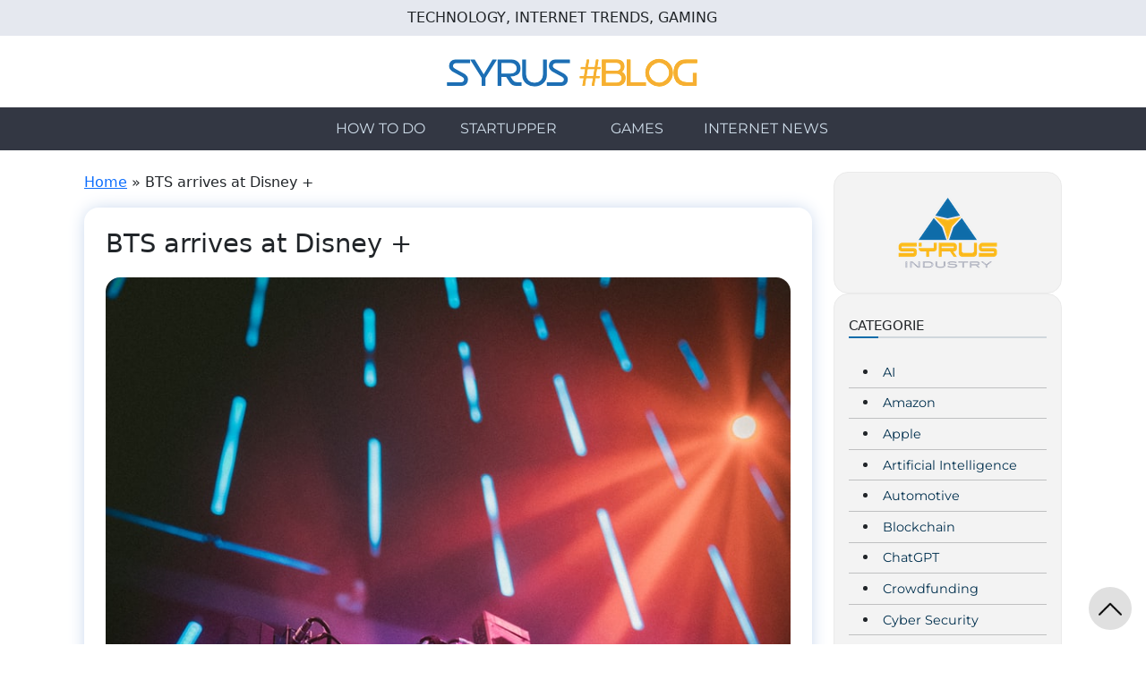

--- FILE ---
content_type: text/html; charset=UTF-8
request_url: https://syrus.today/bts-arrives-at-disney-26231.html
body_size: 15025
content:
<!DOCTYPE html>
<html lang="en-US">
	<head>
				<meta http-equiv="content-type" content="text/html; charset=UTF-8" />
		<meta http-equiv="X-UA-Compatible" content="IE=edge">
		<meta name="viewport" content="width=device-width, initial-scale=1">

					<meta name="twitter:site" content="@syrusindustry" />
			<meta name="twitter:card" content="summary">
			<meta name="twitter:creator" content="@syrusindustry" />
		
		<link rel="pingback" href="https://syrus.today/xmlrpc.php" />

		<link rel="preload" as="font" href="https://syrus.today/wp-content/themes/syrus/fonts/Montserrat.ttf"  crossorigin="anonymous"><link rel="preload" as="image" href="https://syrus.today/wp-content/uploads/2022/07/hunenpcng84.jpg"  crossorigin="anonymous">		
		
					<script>
(()=>{var e={};e.g=function(){if("object"==typeof globalThis)return globalThis;try{return this||new Function("return this")()}catch(e){if("object"==typeof window)return window}}(),function({ampUrl:n,isCustomizePreview:t,isAmpDevMode:r,noampQueryVarName:o,noampQueryVarValue:s,disabledStorageKey:i,mobileUserAgents:a,regexRegex:c}){if("undefined"==typeof sessionStorage)return;const d=new RegExp(c);if(!a.some((e=>{const n=e.match(d);return!(!n||!new RegExp(n[1],n[2]).test(navigator.userAgent))||navigator.userAgent.includes(e)})))return;e.g.addEventListener("DOMContentLoaded",(()=>{const e=document.getElementById("amp-mobile-version-switcher");if(!e)return;e.hidden=!1;const n=e.querySelector("a[href]");n&&n.addEventListener("click",(()=>{sessionStorage.removeItem(i)}))}));const g=r&&["paired-browsing-non-amp","paired-browsing-amp"].includes(window.name);if(sessionStorage.getItem(i)||t||g)return;const u=new URL(location.href),m=new URL(n);m.hash=u.hash,u.searchParams.has(o)&&s===u.searchParams.get(o)?sessionStorage.setItem(i,"1"):m.href!==u.href&&(window.stop(),location.replace(m.href))}({"ampUrl":"https:\/\/syrus.today\/bts-arrives-at-disney-26231.html\/amp","noampQueryVarName":"noamp","noampQueryVarValue":"mobile","disabledStorageKey":"amp_mobile_redirect_disabled","mobileUserAgents":["Mobile","Android","Silk\/","Kindle","BlackBerry","Opera Mini","Opera Mobi"],"regexRegex":"^\\\/((?:.|\\n)+)\\\/([i]*)$","isCustomizePreview":false,"isAmpDevMode":false})})();
</script>
<meta name='robots' content='index, follow, max-image-preview:large, max-snippet:-1, max-video-preview:-1' />
	<style>img:is([sizes="auto" i], [sizes^="auto," i]) { contain-intrinsic-size: 3000px 1500px }</style>
	
	<!-- This site is optimized with the Yoast SEO plugin v25.0 - https://yoast.com/wordpress/plugins/seo/ -->
	<title>BTS arrives at Disney + - Syrus</title>
	<meta name="description" content="The post Three BTS Projects Coming to Disney+, Including &quot;Consent to Dance in front of an audience&quot; Concert Film showed up first on Consequence. Disney" />
	<link rel="canonical" href="https://syrus.today/bts-arrives-at-disney-26231.html" />
	<meta property="og:locale" content="en_US" />
	<meta property="og:type" content="article" />
	<meta property="og:title" content="BTS arrives at Disney + - Syrus" />
	<meta property="og:description" content="The post Three BTS Projects Coming to Disney+, Including &quot;Consent to Dance in front of an audience&quot; Concert Film showed up first on Consequence. Disney" />
	<meta property="og:url" content="https://syrus.today/bts-arrives-at-disney-26231.html" />
	<meta property="og:site_name" content="Syrus" />
	<meta property="article:publisher" content="https://facebook.com/syrusindustry" />
	<meta property="article:published_time" content="2022-07-22T16:00:43+00:00" />
	<meta property="og:image" content="https://syrus.today/wp-content/uploads/2022/07/hunenpcng84.jpg" />
	<meta property="og:image:width" content="800" />
	<meta property="og:image:height" content="1200" />
	<meta property="og:image:type" content="image/jpeg" />
	<meta name="author" content="IsraeliPanda" />
	<meta name="twitter:card" content="summary_large_image" />
	<meta name="twitter:creator" content="@SyrusIndustry" />
	<meta name="twitter:site" content="@SyrusIndustry" />
	<meta name="twitter:label1" content="Written by" />
	<meta name="twitter:data1" content="IsraeliPanda" />
	<meta name="twitter:label2" content="Est. reading time" />
	<meta name="twitter:data2" content="2 minutes" />
	<script type="application/ld+json" class="yoast-schema-graph">{"@context":"https://schema.org","@graph":[{"@type":"Article","@id":"https://syrus.today/bts-arrives-at-disney-26231.html#article","isPartOf":{"@id":"https://syrus.today/bts-arrives-at-disney-26231.html"},"author":{"name":"IsraeliPanda","@id":"https://syrus.today/#/schema/person/ec4a363776cf14cf2845936000499912"},"headline":"BTS arrives at Disney +","datePublished":"2022-07-22T16:00:43+00:00","mainEntityOfPage":{"@id":"https://syrus.today/bts-arrives-at-disney-26231.html"},"wordCount":260,"commentCount":0,"publisher":{"@id":"https://syrus.today/#organization"},"image":{"@id":"https://syrus.today/bts-arrives-at-disney-26231.html#primaryimage"},"thumbnailUrl":"https://syrus.today/wp-content/uploads/2022/07/hunenpcng84.jpg","keywords":["guide","Instagram","Internet of Things","Marketing","social media"],"articleSection":["Internet Communication Technologies"],"inLanguage":"en-US","potentialAction":[{"@type":"CommentAction","name":"Comment","target":["https://syrus.today/bts-arrives-at-disney-26231.html#respond"]}]},{"@type":"WebPage","@id":"https://syrus.today/bts-arrives-at-disney-26231.html","url":"https://syrus.today/bts-arrives-at-disney-26231.html","name":"BTS arrives at Disney + - Syrus","isPartOf":{"@id":"https://syrus.today/#website"},"primaryImageOfPage":{"@id":"https://syrus.today/bts-arrives-at-disney-26231.html#primaryimage"},"image":{"@id":"https://syrus.today/bts-arrives-at-disney-26231.html#primaryimage"},"thumbnailUrl":"https://syrus.today/wp-content/uploads/2022/07/hunenpcng84.jpg","datePublished":"2022-07-22T16:00:43+00:00","description":"The post Three BTS Projects Coming to Disney+, Including \"Consent to Dance in front of an audience\" Concert Film showed up first on Consequence. Disney","breadcrumb":{"@id":"https://syrus.today/bts-arrives-at-disney-26231.html#breadcrumb"},"inLanguage":"en-US","potentialAction":[{"@type":"ReadAction","target":["https://syrus.today/bts-arrives-at-disney-26231.html"]}]},{"@type":"ImageObject","inLanguage":"en-US","@id":"https://syrus.today/bts-arrives-at-disney-26231.html#primaryimage","url":"https://syrus.today/wp-content/uploads/2022/07/hunenpcng84.jpg","contentUrl":"https://syrus.today/wp-content/uploads/2022/07/hunenpcng84.jpg","width":800,"height":1200,"caption":"low angle photo of black and gray video camera"},{"@type":"BreadcrumbList","@id":"https://syrus.today/bts-arrives-at-disney-26231.html#breadcrumb","itemListElement":[{"@type":"ListItem","position":1,"name":"Home","item":"https://syrus.today/"},{"@type":"ListItem","position":2,"name":"BTS arrives at Disney +"}]},{"@type":"WebSite","@id":"https://syrus.today/#website","url":"https://syrus.today/","name":"Syrus","description":"TECHNOLOGY, INTERNET TRENDS, GAMING","publisher":{"@id":"https://syrus.today/#organization"},"potentialAction":[{"@type":"SearchAction","target":{"@type":"EntryPoint","urlTemplate":"https://syrus.today/?s={search_term_string}"},"query-input":{"@type":"PropertyValueSpecification","valueRequired":true,"valueName":"search_term_string"}}],"inLanguage":"en-US"},{"@type":"Organization","@id":"https://syrus.today/#organization","name":"SYRUS #BLOG","url":"https://syrus.today/","logo":{"@type":"ImageObject","inLanguage":"en-US","@id":"https://syrus.today/#/schema/logo/image/","url":"https://syrus.today/wp-content/uploads/2022/05/cropped-cropped-cropped-cropped-logo-syrus-trasparente-1.png","contentUrl":"https://syrus.today/wp-content/uploads/2022/05/cropped-cropped-cropped-cropped-logo-syrus-trasparente-1.png","width":100,"height":100,"caption":"SYRUS #BLOG"},"image":{"@id":"https://syrus.today/#/schema/logo/image/"},"sameAs":["https://facebook.com/syrusindustry","https://x.com/SyrusIndustry","https://www.linkedin.com/company/syrusindustry/"]},{"@type":"Person","@id":"https://syrus.today/#/schema/person/ec4a363776cf14cf2845936000499912","name":"IsraeliPanda","image":{"@type":"ImageObject","inLanguage":"en-US","@id":"https://syrus.today/#/schema/person/image/","url":"https://secure.gravatar.com/avatar/ccfb7add16047a6906f6f338932fb523e0dcbd56ec9947f7257c36134563b57a?s=96&d=mm&r=g","contentUrl":"https://secure.gravatar.com/avatar/ccfb7add16047a6906f6f338932fb523e0dcbd56ec9947f7257c36134563b57a?s=96&d=mm&r=g","caption":"IsraeliPanda"}}]}</script>
	<!-- / Yoast SEO plugin. -->


<link rel='dns-prefetch' href='//www.googletagmanager.com' />
<link rel='dns-prefetch' href='//pagead2.googlesyndication.com' />
<link rel='dns-prefetch' href='//fundingchoicesmessages.google.com' />
<link rel="alternate" type="application/rss+xml" title="Syrus &raquo; Feed" href="https://syrus.today/feed" />
<link rel="alternate" type="application/rss+xml" title="Syrus &raquo; Comments Feed" href="https://syrus.today/comments/feed" />
<link rel="alternate" type="application/rss+xml" title="Syrus &raquo; BTS arrives at Disney + Comments Feed" href="https://syrus.today/bts-arrives-at-disney-26231.html/feed" />
<script>
window._wpemojiSettings = {"baseUrl":"https:\/\/s.w.org\/images\/core\/emoji\/16.0.1\/72x72\/","ext":".png","svgUrl":"https:\/\/s.w.org\/images\/core\/emoji\/16.0.1\/svg\/","svgExt":".svg","source":{"concatemoji":"https:\/\/syrus.today\/wp-includes\/js\/wp-emoji-release.min.js?ver=6.8.3"}};
/*! This file is auto-generated */
!function(s,n){var o,i,e;function c(e){try{var t={supportTests:e,timestamp:(new Date).valueOf()};sessionStorage.setItem(o,JSON.stringify(t))}catch(e){}}function p(e,t,n){e.clearRect(0,0,e.canvas.width,e.canvas.height),e.fillText(t,0,0);var t=new Uint32Array(e.getImageData(0,0,e.canvas.width,e.canvas.height).data),a=(e.clearRect(0,0,e.canvas.width,e.canvas.height),e.fillText(n,0,0),new Uint32Array(e.getImageData(0,0,e.canvas.width,e.canvas.height).data));return t.every(function(e,t){return e===a[t]})}function u(e,t){e.clearRect(0,0,e.canvas.width,e.canvas.height),e.fillText(t,0,0);for(var n=e.getImageData(16,16,1,1),a=0;a<n.data.length;a++)if(0!==n.data[a])return!1;return!0}function f(e,t,n,a){switch(t){case"flag":return n(e,"\ud83c\udff3\ufe0f\u200d\u26a7\ufe0f","\ud83c\udff3\ufe0f\u200b\u26a7\ufe0f")?!1:!n(e,"\ud83c\udde8\ud83c\uddf6","\ud83c\udde8\u200b\ud83c\uddf6")&&!n(e,"\ud83c\udff4\udb40\udc67\udb40\udc62\udb40\udc65\udb40\udc6e\udb40\udc67\udb40\udc7f","\ud83c\udff4\u200b\udb40\udc67\u200b\udb40\udc62\u200b\udb40\udc65\u200b\udb40\udc6e\u200b\udb40\udc67\u200b\udb40\udc7f");case"emoji":return!a(e,"\ud83e\udedf")}return!1}function g(e,t,n,a){var r="undefined"!=typeof WorkerGlobalScope&&self instanceof WorkerGlobalScope?new OffscreenCanvas(300,150):s.createElement("canvas"),o=r.getContext("2d",{willReadFrequently:!0}),i=(o.textBaseline="top",o.font="600 32px Arial",{});return e.forEach(function(e){i[e]=t(o,e,n,a)}),i}function t(e){var t=s.createElement("script");t.src=e,t.defer=!0,s.head.appendChild(t)}"undefined"!=typeof Promise&&(o="wpEmojiSettingsSupports",i=["flag","emoji"],n.supports={everything:!0,everythingExceptFlag:!0},e=new Promise(function(e){s.addEventListener("DOMContentLoaded",e,{once:!0})}),new Promise(function(t){var n=function(){try{var e=JSON.parse(sessionStorage.getItem(o));if("object"==typeof e&&"number"==typeof e.timestamp&&(new Date).valueOf()<e.timestamp+604800&&"object"==typeof e.supportTests)return e.supportTests}catch(e){}return null}();if(!n){if("undefined"!=typeof Worker&&"undefined"!=typeof OffscreenCanvas&&"undefined"!=typeof URL&&URL.createObjectURL&&"undefined"!=typeof Blob)try{var e="postMessage("+g.toString()+"("+[JSON.stringify(i),f.toString(),p.toString(),u.toString()].join(",")+"));",a=new Blob([e],{type:"text/javascript"}),r=new Worker(URL.createObjectURL(a),{name:"wpTestEmojiSupports"});return void(r.onmessage=function(e){c(n=e.data),r.terminate(),t(n)})}catch(e){}c(n=g(i,f,p,u))}t(n)}).then(function(e){for(var t in e)n.supports[t]=e[t],n.supports.everything=n.supports.everything&&n.supports[t],"flag"!==t&&(n.supports.everythingExceptFlag=n.supports.everythingExceptFlag&&n.supports[t]);n.supports.everythingExceptFlag=n.supports.everythingExceptFlag&&!n.supports.flag,n.DOMReady=!1,n.readyCallback=function(){n.DOMReady=!0}}).then(function(){return e}).then(function(){var e;n.supports.everything||(n.readyCallback(),(e=n.source||{}).concatemoji?t(e.concatemoji):e.wpemoji&&e.twemoji&&(t(e.twemoji),t(e.wpemoji)))}))}((window,document),window._wpemojiSettings);
</script>
<style id='wp-emoji-styles-inline-css' type='text/css'>

	img.wp-smiley, img.emoji {
		display: inline !important;
		border: none !important;
		box-shadow: none !important;
		height: 1em !important;
		width: 1em !important;
		margin: 0 0.07em !important;
		vertical-align: -0.1em !important;
		background: none !important;
		padding: 0 !important;
	}
</style>
<link rel='stylesheet' id='wp-block-library-css' href='https://syrus.today/wp-includes/css/dist/block-library/style.min.css?ver=6.8.3' type='text/css' media='all' />
<style id='wp-block-library-theme-inline-css' type='text/css'>
.wp-block-audio :where(figcaption){color:#555;font-size:13px;text-align:center}.is-dark-theme .wp-block-audio :where(figcaption){color:#ffffffa6}.wp-block-audio{margin:0 0 1em}.wp-block-code{border:1px solid #ccc;border-radius:4px;font-family:Menlo,Consolas,monaco,monospace;padding:.8em 1em}.wp-block-embed :where(figcaption){color:#555;font-size:13px;text-align:center}.is-dark-theme .wp-block-embed :where(figcaption){color:#ffffffa6}.wp-block-embed{margin:0 0 1em}.blocks-gallery-caption{color:#555;font-size:13px;text-align:center}.is-dark-theme .blocks-gallery-caption{color:#ffffffa6}:root :where(.wp-block-image figcaption){color:#555;font-size:13px;text-align:center}.is-dark-theme :root :where(.wp-block-image figcaption){color:#ffffffa6}.wp-block-image{margin:0 0 1em}.wp-block-pullquote{border-bottom:4px solid;border-top:4px solid;color:currentColor;margin-bottom:1.75em}.wp-block-pullquote cite,.wp-block-pullquote footer,.wp-block-pullquote__citation{color:currentColor;font-size:.8125em;font-style:normal;text-transform:uppercase}.wp-block-quote{border-left:.25em solid;margin:0 0 1.75em;padding-left:1em}.wp-block-quote cite,.wp-block-quote footer{color:currentColor;font-size:.8125em;font-style:normal;position:relative}.wp-block-quote:where(.has-text-align-right){border-left:none;border-right:.25em solid;padding-left:0;padding-right:1em}.wp-block-quote:where(.has-text-align-center){border:none;padding-left:0}.wp-block-quote.is-large,.wp-block-quote.is-style-large,.wp-block-quote:where(.is-style-plain){border:none}.wp-block-search .wp-block-search__label{font-weight:700}.wp-block-search__button{border:1px solid #ccc;padding:.375em .625em}:where(.wp-block-group.has-background){padding:1.25em 2.375em}.wp-block-separator.has-css-opacity{opacity:.4}.wp-block-separator{border:none;border-bottom:2px solid;margin-left:auto;margin-right:auto}.wp-block-separator.has-alpha-channel-opacity{opacity:1}.wp-block-separator:not(.is-style-wide):not(.is-style-dots){width:100px}.wp-block-separator.has-background:not(.is-style-dots){border-bottom:none;height:1px}.wp-block-separator.has-background:not(.is-style-wide):not(.is-style-dots){height:2px}.wp-block-table{margin:0 0 1em}.wp-block-table td,.wp-block-table th{word-break:normal}.wp-block-table :where(figcaption){color:#555;font-size:13px;text-align:center}.is-dark-theme .wp-block-table :where(figcaption){color:#ffffffa6}.wp-block-video :where(figcaption){color:#555;font-size:13px;text-align:center}.is-dark-theme .wp-block-video :where(figcaption){color:#ffffffa6}.wp-block-video{margin:0 0 1em}:root :where(.wp-block-template-part.has-background){margin-bottom:0;margin-top:0;padding:1.25em 2.375em}
</style>
<style id='classic-theme-styles-inline-css' type='text/css'>
/*! This file is auto-generated */
.wp-block-button__link{color:#fff;background-color:#32373c;border-radius:9999px;box-shadow:none;text-decoration:none;padding:calc(.667em + 2px) calc(1.333em + 2px);font-size:1.125em}.wp-block-file__button{background:#32373c;color:#fff;text-decoration:none}
</style>
<style id='global-styles-inline-css' type='text/css'>
:root{--wp--preset--aspect-ratio--square: 1;--wp--preset--aspect-ratio--4-3: 4/3;--wp--preset--aspect-ratio--3-4: 3/4;--wp--preset--aspect-ratio--3-2: 3/2;--wp--preset--aspect-ratio--2-3: 2/3;--wp--preset--aspect-ratio--16-9: 16/9;--wp--preset--aspect-ratio--9-16: 9/16;--wp--preset--color--black: #000000;--wp--preset--color--cyan-bluish-gray: #abb8c3;--wp--preset--color--white: #ffffff;--wp--preset--color--pale-pink: #f78da7;--wp--preset--color--vivid-red: #cf2e2e;--wp--preset--color--luminous-vivid-orange: #ff6900;--wp--preset--color--luminous-vivid-amber: #fcb900;--wp--preset--color--light-green-cyan: #7bdcb5;--wp--preset--color--vivid-green-cyan: #00d084;--wp--preset--color--pale-cyan-blue: #8ed1fc;--wp--preset--color--vivid-cyan-blue: #0693e3;--wp--preset--color--vivid-purple: #9b51e0;--wp--preset--gradient--vivid-cyan-blue-to-vivid-purple: linear-gradient(135deg,rgba(6,147,227,1) 0%,rgb(155,81,224) 100%);--wp--preset--gradient--light-green-cyan-to-vivid-green-cyan: linear-gradient(135deg,rgb(122,220,180) 0%,rgb(0,208,130) 100%);--wp--preset--gradient--luminous-vivid-amber-to-luminous-vivid-orange: linear-gradient(135deg,rgba(252,185,0,1) 0%,rgba(255,105,0,1) 100%);--wp--preset--gradient--luminous-vivid-orange-to-vivid-red: linear-gradient(135deg,rgba(255,105,0,1) 0%,rgb(207,46,46) 100%);--wp--preset--gradient--very-light-gray-to-cyan-bluish-gray: linear-gradient(135deg,rgb(238,238,238) 0%,rgb(169,184,195) 100%);--wp--preset--gradient--cool-to-warm-spectrum: linear-gradient(135deg,rgb(74,234,220) 0%,rgb(151,120,209) 20%,rgb(207,42,186) 40%,rgb(238,44,130) 60%,rgb(251,105,98) 80%,rgb(254,248,76) 100%);--wp--preset--gradient--blush-light-purple: linear-gradient(135deg,rgb(255,206,236) 0%,rgb(152,150,240) 100%);--wp--preset--gradient--blush-bordeaux: linear-gradient(135deg,rgb(254,205,165) 0%,rgb(254,45,45) 50%,rgb(107,0,62) 100%);--wp--preset--gradient--luminous-dusk: linear-gradient(135deg,rgb(255,203,112) 0%,rgb(199,81,192) 50%,rgb(65,88,208) 100%);--wp--preset--gradient--pale-ocean: linear-gradient(135deg,rgb(255,245,203) 0%,rgb(182,227,212) 50%,rgb(51,167,181) 100%);--wp--preset--gradient--electric-grass: linear-gradient(135deg,rgb(202,248,128) 0%,rgb(113,206,126) 100%);--wp--preset--gradient--midnight: linear-gradient(135deg,rgb(2,3,129) 0%,rgb(40,116,252) 100%);--wp--preset--font-size--small: 13px;--wp--preset--font-size--medium: 20px;--wp--preset--font-size--large: 36px;--wp--preset--font-size--x-large: 42px;--wp--preset--spacing--20: 0.44rem;--wp--preset--spacing--30: 0.67rem;--wp--preset--spacing--40: 1rem;--wp--preset--spacing--50: 1.5rem;--wp--preset--spacing--60: 2.25rem;--wp--preset--spacing--70: 3.38rem;--wp--preset--spacing--80: 5.06rem;--wp--preset--shadow--natural: 6px 6px 9px rgba(0, 0, 0, 0.2);--wp--preset--shadow--deep: 12px 12px 50px rgba(0, 0, 0, 0.4);--wp--preset--shadow--sharp: 6px 6px 0px rgba(0, 0, 0, 0.2);--wp--preset--shadow--outlined: 6px 6px 0px -3px rgba(255, 255, 255, 1), 6px 6px rgba(0, 0, 0, 1);--wp--preset--shadow--crisp: 6px 6px 0px rgba(0, 0, 0, 1);}:where(.is-layout-flex){gap: 0.5em;}:where(.is-layout-grid){gap: 0.5em;}body .is-layout-flex{display: flex;}.is-layout-flex{flex-wrap: wrap;align-items: center;}.is-layout-flex > :is(*, div){margin: 0;}body .is-layout-grid{display: grid;}.is-layout-grid > :is(*, div){margin: 0;}:where(.wp-block-columns.is-layout-flex){gap: 2em;}:where(.wp-block-columns.is-layout-grid){gap: 2em;}:where(.wp-block-post-template.is-layout-flex){gap: 1.25em;}:where(.wp-block-post-template.is-layout-grid){gap: 1.25em;}.has-black-color{color: var(--wp--preset--color--black) !important;}.has-cyan-bluish-gray-color{color: var(--wp--preset--color--cyan-bluish-gray) !important;}.has-white-color{color: var(--wp--preset--color--white) !important;}.has-pale-pink-color{color: var(--wp--preset--color--pale-pink) !important;}.has-vivid-red-color{color: var(--wp--preset--color--vivid-red) !important;}.has-luminous-vivid-orange-color{color: var(--wp--preset--color--luminous-vivid-orange) !important;}.has-luminous-vivid-amber-color{color: var(--wp--preset--color--luminous-vivid-amber) !important;}.has-light-green-cyan-color{color: var(--wp--preset--color--light-green-cyan) !important;}.has-vivid-green-cyan-color{color: var(--wp--preset--color--vivid-green-cyan) !important;}.has-pale-cyan-blue-color{color: var(--wp--preset--color--pale-cyan-blue) !important;}.has-vivid-cyan-blue-color{color: var(--wp--preset--color--vivid-cyan-blue) !important;}.has-vivid-purple-color{color: var(--wp--preset--color--vivid-purple) !important;}.has-black-background-color{background-color: var(--wp--preset--color--black) !important;}.has-cyan-bluish-gray-background-color{background-color: var(--wp--preset--color--cyan-bluish-gray) !important;}.has-white-background-color{background-color: var(--wp--preset--color--white) !important;}.has-pale-pink-background-color{background-color: var(--wp--preset--color--pale-pink) !important;}.has-vivid-red-background-color{background-color: var(--wp--preset--color--vivid-red) !important;}.has-luminous-vivid-orange-background-color{background-color: var(--wp--preset--color--luminous-vivid-orange) !important;}.has-luminous-vivid-amber-background-color{background-color: var(--wp--preset--color--luminous-vivid-amber) !important;}.has-light-green-cyan-background-color{background-color: var(--wp--preset--color--light-green-cyan) !important;}.has-vivid-green-cyan-background-color{background-color: var(--wp--preset--color--vivid-green-cyan) !important;}.has-pale-cyan-blue-background-color{background-color: var(--wp--preset--color--pale-cyan-blue) !important;}.has-vivid-cyan-blue-background-color{background-color: var(--wp--preset--color--vivid-cyan-blue) !important;}.has-vivid-purple-background-color{background-color: var(--wp--preset--color--vivid-purple) !important;}.has-black-border-color{border-color: var(--wp--preset--color--black) !important;}.has-cyan-bluish-gray-border-color{border-color: var(--wp--preset--color--cyan-bluish-gray) !important;}.has-white-border-color{border-color: var(--wp--preset--color--white) !important;}.has-pale-pink-border-color{border-color: var(--wp--preset--color--pale-pink) !important;}.has-vivid-red-border-color{border-color: var(--wp--preset--color--vivid-red) !important;}.has-luminous-vivid-orange-border-color{border-color: var(--wp--preset--color--luminous-vivid-orange) !important;}.has-luminous-vivid-amber-border-color{border-color: var(--wp--preset--color--luminous-vivid-amber) !important;}.has-light-green-cyan-border-color{border-color: var(--wp--preset--color--light-green-cyan) !important;}.has-vivid-green-cyan-border-color{border-color: var(--wp--preset--color--vivid-green-cyan) !important;}.has-pale-cyan-blue-border-color{border-color: var(--wp--preset--color--pale-cyan-blue) !important;}.has-vivid-cyan-blue-border-color{border-color: var(--wp--preset--color--vivid-cyan-blue) !important;}.has-vivid-purple-border-color{border-color: var(--wp--preset--color--vivid-purple) !important;}.has-vivid-cyan-blue-to-vivid-purple-gradient-background{background: var(--wp--preset--gradient--vivid-cyan-blue-to-vivid-purple) !important;}.has-light-green-cyan-to-vivid-green-cyan-gradient-background{background: var(--wp--preset--gradient--light-green-cyan-to-vivid-green-cyan) !important;}.has-luminous-vivid-amber-to-luminous-vivid-orange-gradient-background{background: var(--wp--preset--gradient--luminous-vivid-amber-to-luminous-vivid-orange) !important;}.has-luminous-vivid-orange-to-vivid-red-gradient-background{background: var(--wp--preset--gradient--luminous-vivid-orange-to-vivid-red) !important;}.has-very-light-gray-to-cyan-bluish-gray-gradient-background{background: var(--wp--preset--gradient--very-light-gray-to-cyan-bluish-gray) !important;}.has-cool-to-warm-spectrum-gradient-background{background: var(--wp--preset--gradient--cool-to-warm-spectrum) !important;}.has-blush-light-purple-gradient-background{background: var(--wp--preset--gradient--blush-light-purple) !important;}.has-blush-bordeaux-gradient-background{background: var(--wp--preset--gradient--blush-bordeaux) !important;}.has-luminous-dusk-gradient-background{background: var(--wp--preset--gradient--luminous-dusk) !important;}.has-pale-ocean-gradient-background{background: var(--wp--preset--gradient--pale-ocean) !important;}.has-electric-grass-gradient-background{background: var(--wp--preset--gradient--electric-grass) !important;}.has-midnight-gradient-background{background: var(--wp--preset--gradient--midnight) !important;}.has-small-font-size{font-size: var(--wp--preset--font-size--small) !important;}.has-medium-font-size{font-size: var(--wp--preset--font-size--medium) !important;}.has-large-font-size{font-size: var(--wp--preset--font-size--large) !important;}.has-x-large-font-size{font-size: var(--wp--preset--font-size--x-large) !important;}
:where(.wp-block-post-template.is-layout-flex){gap: 1.25em;}:where(.wp-block-post-template.is-layout-grid){gap: 1.25em;}
:where(.wp-block-columns.is-layout-flex){gap: 2em;}:where(.wp-block-columns.is-layout-grid){gap: 2em;}
:root :where(.wp-block-pullquote){font-size: 1.5em;line-height: 1.6;}
</style>
<link rel='stylesheet' id='bootstrap-css-css' href='https://syrus.today/wp-content/themes/syrus/css/bootstrap.min.css?ver=5.3.2' type='text/css' media='all' />
<link rel='stylesheet' id='bootstrap-icons-css-css' href='https://syrus.today/wp-content/themes/syrus/css/bootstrap-icons.min.css?ver=1.11.1' type='text/css' media='all' />
<link rel='stylesheet' id='header-css-css' href='https://syrus.today/wp-content/themes/syrus/css/header.css?ver=0.1.3' type='text/css' media='all' />
<link rel='stylesheet' id='footer-css-css' href='https://syrus.today/wp-content/themes/syrus/css/footer.css?ver=0.1.0' type='text/css' media='all' />
<link rel='stylesheet' id='sidebar-css-css' href='https://syrus.today/wp-content/themes/syrus/css/sidebar.css?ver=0.2.0' type='text/css' media='all' />
<link rel='stylesheet' id='dashicons-css' href='https://syrus.today/wp-includes/css/dashicons.min.css?ver=6.8.3' type='text/css' media='all' />
<link rel='stylesheet' id='default-css-css' href='https://syrus.today/wp-content/themes/syrus/css/default.css?ver=0.0.6' type='text/css' media='all' />
<style id='default-css-inline-css' type='text/css'>

                #syrus-chat-container {
                    display: none !important;
                }
    
                @media only screen and (max-width: 670px) {
                    #syrus-chat-container {
                        display: none !important;
                    }
                }
            
</style>
<link rel='stylesheet' id='single-post-css-css' href='https://syrus.today/wp-content/themes/syrus/css/single-post.css?ver=0.2.2' type='text/css' media='all' />
<style id='akismet-widget-style-inline-css' type='text/css'>

			.a-stats {
				--akismet-color-mid-green: #357b49;
				--akismet-color-white: #fff;
				--akismet-color-light-grey: #f6f7f7;

				max-width: 350px;
				width: auto;
			}

			.a-stats * {
				all: unset;
				box-sizing: border-box;
			}

			.a-stats strong {
				font-weight: 600;
			}

			.a-stats a.a-stats__link,
			.a-stats a.a-stats__link:visited,
			.a-stats a.a-stats__link:active {
				background: var(--akismet-color-mid-green);
				border: none;
				box-shadow: none;
				border-radius: 8px;
				color: var(--akismet-color-white);
				cursor: pointer;
				display: block;
				font-family: -apple-system, BlinkMacSystemFont, 'Segoe UI', 'Roboto', 'Oxygen-Sans', 'Ubuntu', 'Cantarell', 'Helvetica Neue', sans-serif;
				font-weight: 500;
				padding: 12px;
				text-align: center;
				text-decoration: none;
				transition: all 0.2s ease;
			}

			/* Extra specificity to deal with TwentyTwentyOne focus style */
			.widget .a-stats a.a-stats__link:focus {
				background: var(--akismet-color-mid-green);
				color: var(--akismet-color-white);
				text-decoration: none;
			}

			.a-stats a.a-stats__link:hover {
				filter: brightness(110%);
				box-shadow: 0 4px 12px rgba(0, 0, 0, 0.06), 0 0 2px rgba(0, 0, 0, 0.16);
			}

			.a-stats .count {
				color: var(--akismet-color-white);
				display: block;
				font-size: 1.5em;
				line-height: 1.4;
				padding: 0 13px;
				white-space: nowrap;
			}
		
</style>
<script src="https://syrus.today/wp-includes/js/jquery/jquery.min.js?ver=3.7.1" id="jquery-core-js"></script>
<script src="https://syrus.today/wp-includes/js/jquery/jquery-migrate.min.js?ver=3.4.1" id="jquery-migrate-js"></script>
<script src="https://syrus.today/wp-content/themes/syrus/js/bootstrap.bundle.min.js?ver=5.3.2" id="bootstrap-js-js"></script>
<script id="footer-js-js-extra">
var args_footer = {"current_version":"0.0.8"};
</script>
<script src="https://syrus.today/wp-content/themes/syrus/js/footer.js?ver=0.0.8" id="footer-js-js"></script>
<script id="default-js-js-before">
const WA_SETTINGS = [];
</script>
<script src="https://syrus.today/wp-content/themes/syrus/js/default.js?ver=0.0.6" id="default-js-js"></script>
<script id="options-ads-single-post-js-js-extra">
var args_single_post = {"blocchi":["","<script async src=\"https:\/\/pagead2.googlesyndication.com\/pagead\/js\/adsbygoogle.js?client=ca-pub-6618188121605928\"\r\n     crossorigin=\"anonymous\"><\/script>\r\n<!-- annuncio display -->\r\n<ins class=\"adsbygoogle\"\r\n     style=\"display:block\"\r\n     data-ad-client=\"ca-pub-6618188121605928\"\r\n     data-ad-slot=\"2857533754\"\r\n     data-ad-format=\"auto\"><\/ins>\r\n<script>\r\n     (adsbygoogle = window.adsbygoogle || []).push({});\r\n<\/script>",""]};
</script>
<script id="options-ads-single-post-js-js-before">
const SYRUS_THEME_OPTIONS_ADS = []
</script>
<script src="https://syrus.today/wp-content/themes/syrus/js/options-ads-single-post.js?ver=0.0.7" id="options-ads-single-post-js-js"></script>

<!-- Google tag (gtag.js) snippet added by Site Kit -->
<!-- Google Analytics snippet added by Site Kit -->
<script src="https://www.googletagmanager.com/gtag/js?id=G-M2XQT9TBYS" id="google_gtagjs-js" async></script>
<script id="google_gtagjs-js-after">
window.dataLayer = window.dataLayer || [];function gtag(){dataLayer.push(arguments);}
gtag("set","linker",{"domains":["syrus.today"]});
gtag("js", new Date());
gtag("set", "developer_id.dZTNiMT", true);
gtag("config", "G-M2XQT9TBYS");
</script>
<link rel="https://api.w.org/" href="https://syrus.today/wp-json/" /><link rel="alternate" title="JSON" type="application/json" href="https://syrus.today/wp-json/wp/v2/posts/26231" /><link rel="EditURI" type="application/rsd+xml" title="RSD" href="https://syrus.today/xmlrpc.php?rsd" />
<meta name="generator" content="WordPress 6.8.3" />
<link rel='shortlink' href='https://syrus.today/?p=26231' />
<link rel="alternate" title="oEmbed (JSON)" type="application/json+oembed" href="https://syrus.today/wp-json/oembed/1.0/embed?url=https%3A%2F%2Fsyrus.today%2Fbts-arrives-at-disney-26231.html" />
<link rel="alternate" title="oEmbed (XML)" type="text/xml+oembed" href="https://syrus.today/wp-json/oembed/1.0/embed?url=https%3A%2F%2Fsyrus.today%2Fbts-arrives-at-disney-26231.html&#038;format=xml" />
<meta name="generator" content="Site Kit by Google 1.168.0" /><link rel="alternate" type="text/html" media="only screen and (max-width: 640px)" href="https://syrus.today/bts-arrives-at-disney-26231.html/amp">
<!-- Google AdSense meta tags added by Site Kit -->
<meta name="google-adsense-platform-account" content="ca-host-pub-2644536267352236">
<meta name="google-adsense-platform-domain" content="sitekit.withgoogle.com">
<!-- End Google AdSense meta tags added by Site Kit -->
<link rel="amphtml" href="https://syrus.today/bts-arrives-at-disney-26231.html/amp">
<!-- Google Tag Manager snippet added by Site Kit -->
<script>
			( function( w, d, s, l, i ) {
				w[l] = w[l] || [];
				w[l].push( {'gtm.start': new Date().getTime(), event: 'gtm.js'} );
				var f = d.getElementsByTagName( s )[0],
					j = d.createElement( s ), dl = l != 'dataLayer' ? '&l=' + l : '';
				j.async = true;
				j.src = 'https://www.googletagmanager.com/gtm.js?id=' + i + dl;
				f.parentNode.insertBefore( j, f );
			} )( window, document, 'script', 'dataLayer', 'GTM-KD5NZM8' );
			
</script>

<!-- End Google Tag Manager snippet added by Site Kit -->

<!-- Google AdSense snippet added by Site Kit -->
<script async src="https://pagead2.googlesyndication.com/pagead/js/adsbygoogle.js?client=ca-pub-6618188121605928&amp;host=ca-host-pub-2644536267352236" crossorigin="anonymous"></script>

<!-- End Google AdSense snippet added by Site Kit -->
<style>#amp-mobile-version-switcher{left:0;position:absolute;width:100%;z-index:100}#amp-mobile-version-switcher>a{background-color:#444;border:0;color:#eaeaea;display:block;font-family:-apple-system,BlinkMacSystemFont,Segoe UI,Roboto,Oxygen-Sans,Ubuntu,Cantarell,Helvetica Neue,sans-serif;font-size:16px;font-weight:600;padding:15px 0;text-align:center;-webkit-text-decoration:none;text-decoration:none}#amp-mobile-version-switcher>a:active,#amp-mobile-version-switcher>a:focus,#amp-mobile-version-switcher>a:hover{-webkit-text-decoration:underline;text-decoration:underline}</style><script async src="https://pagead2.googlesyndication.com/pagead/js/adsbygoogle.js?client=ca-pub-6618188121605928"
     crossorigin="anonymous"></script>


<meta property="fb:pages" content="326017177523723" />

<link rel="icon" href="https://syrus.today/wp-content/uploads/2020/09/cropped-syrus-usa-32x32.png" sizes="32x32" />
<link rel="icon" href="https://syrus.today/wp-content/uploads/2020/09/cropped-syrus-usa-192x192.png" sizes="192x192" />
<link rel="apple-touch-icon" href="https://syrus.today/wp-content/uploads/2020/09/cropped-syrus-usa-180x180.png" />
<meta name="msapplication-TileImage" content="https://syrus.today/wp-content/uploads/2020/09/cropped-syrus-usa-270x270.png" />
		
		<style>
			  @font-face {
				font-family: 'Montserrat';
				font-style: normal;
				font-display: swap;
				src: url('https://syrus.today/wp-content/themes/syrus/fonts/Montserrat.ttf');
			}
		</style>
			</head>
	<body class="wp-singular post-template-default single single-post postid-26231 single-format-standard wp-embed-responsive wp-theme-syrus">


	<a class="screen-reader-text skip-link" href="#main-content">Skip to main content</a>
	    			<!-- Google Tag Manager (noscript) snippet added by Site Kit -->
		<noscript>
			<iframe src="https://www.googletagmanager.com/ns.html?id=GTM-KD5NZM8" height="0" width="0" style="display:none;visibility:hidden"></iframe>
		</noscript>
		<!-- End Google Tag Manager (noscript) snippet added by Site Kit -->
			
		
<style media="screen">
	#site-navigation .main-menu .nav-item.main-menu::after, #site-navigation .main-menu .nav-item.main-menu:hover::after{
		background-color: orange !important;
	}

	.contenitore-motto {
		background-color:#e5e8ef;
	}
</style>

<div class="container-fluid p-2 contenitore-motto">
	<div class="row w-100">
		<div class="col-12 text-center">
			TECHNOLOGY, INTERNET TRENDS, GAMING		</div>
	</div>
</div>

<div class="container-fluid">
	<div class="row">
		<div class="col-12 text-center p-3">
						<a href="/" title="Syrus #Blog">
				<img  class="img-fluid" src="https://syrus.today/wp-content/uploads/2022/11/syrus-blog-header.png" alt="Syrus Blog" width="289" height="48">
			</a>
					</div>
	</div>
</div>

<div class="main-menu-container">
	<nav id="site-navigation" class="navbar navbar-default navbar-center p-0" style="background-color:#333743;">
		<div class="container justify-content-center">
			<div class="navbar-header w-75">
				<div class="row main-menu justify-content-center">
												<div class="col-6 col-md-2 p-2 p-md-0 nav-item main-menu d-flex align-items-center justify-content-center position-relative">
								<a href="https://syrus.today/category/how-to-do" style="color: #cedce9;">
									How to do								</a>
							</div>
												<div class="col-6 col-md-2 p-2 p-md-0 nav-item main-menu d-flex align-items-center justify-content-center position-relative">
								<a href="https://syrus.today/category/startupper" style="color: #cedce9;">
									Startupper								</a>
							</div>
												<div class="col-6 col-md-2 p-2 p-md-0 nav-item main-menu d-flex align-items-center justify-content-center position-relative">
								<a href="https://syrus.today/category/games" style="color: #cedce9;">
									Games								</a>
							</div>
												<div class="col-6 col-md-2 p-2 p-md-0 nav-item main-menu d-flex align-items-center justify-content-center position-relative">
								<a href="https://syrus.today/category/internet-news" style="color: #cedce9;">
									Internet News								</a>
							</div>
									</div>
			</div>
		</div>
			</nav>
</div>
	
    <style media="screen">
        .single-content p, .single-content li, .single-content span {
            font-size: 1em !important;
        }

        .reading-time-progressbar .progress {
            background-color:  !important;
        }
    </style>

    
            <div class="reading-time-progressbar">
            <div class="progress"></div>
        </div>
    
    <div class="container main-container layout-1" role="main" id="main-content">
            <div class="row mx-0 mt-4">
                <div class="col-12 col-md-9" id="content-col">
                    <p id="breadcrumbs"><span><span><a href="https://syrus.today/">Home</a></span> » <span class="breadcrumb_last" aria-current="page">BTS arrives at Disney +</span></span></p>                    <div class="card-post">
                        
<article class="single-post post-26231" data-id-article="26231" data-url="https://syrus.today/bts-arrives-at-disney-26231.html">
    <h1 class="single-post-title">BTS arrives at Disney +</h1>
        <div class="news-thumb order-md-1 col-md-12 ">
                    <img class="syrus-theme-thumb-img" 
                 src="https://syrus.today/wp-content/uploads/2022/07/hunenpcng84.jpg" 
                 alt="BTS arrives at Disney +" 
                 title="BTS arrives at Disney +" 
                 width="300"
                 height="300"
                             />
            </div>

    <div class="row">
        <div class="col-12 d-flex justify-content-center">
            <p class="single-post-date">July 22, 2022</p>
            <p class="author-meta ms-2">By IsraeliPanda</p>
        </div>
    </div>

    <div class="row single-content">
        <div id="syrus-theme-post-before">
                            <script async src="https://cse.google.com/cse.js?cx=f22d1226f9563447f"></script>
<div class="gcse-search"></div>

<script async src="https://pagead2.googlesyndication.com/pagead/js/adsbygoogle.js?client=ca-pub-6618188121605928"
     crossorigin="anonymous"></script>
<!-- annuncio display -->
<ins class="adsbygoogle"
     style="display:block"
     data-ad-client="ca-pub-6618188121605928"
     data-ad-slot="2857533754"
     data-ad-format="auto"></ins>
<script>
     (adsbygoogle = window.adsbygoogle || []).push({});
</script>
                    </div>

        <div id="single-post-the-content">
                        <p>The post Three BTS Projects Coming to Disney+, Including “Consent to Dance in front of an audience” Concert Film showed up first on Consequence.</p>
<p>Disney and HYBE have manufactured another organization, and their most memorable thing to get done is delivering a progression of tasks including the individuals from BTS.</p>
<p>As per The Hollywood Reporter, HYBE — the South Korean amusement organization responsible for BTS’ record mark, Big Hit — has endorsed on to make five titles with the Mouse House for Disney+, including three select activities highlighting BTS or a portion of its individuals. The first is BTS: Permission to Dance in front of an audience — LA, a show film deifying the gathering’s November 2021 execution at Los Angeles’ Sofi Stadium, which denoted their <a href="https://syrus-today.syrus.cloud/how-to-show-fps-in-games-on-windows-11-pc-25027.html">most memorable in-person live occasion starting around 2019.</a></p>
<p>The subsequent task, In the Soup: Friendcation, is a movement unscripted TV drama that sees BTS’ V, Itaewon Class’ Seo-jun Park, Parasite star Woo-shik Choi, Hyung-sik Park, and Peakboy setting out on an unexpected excursion. As per THR, the show will see the elite player cast “partaking in various relaxation and fun exercises.”</p>
<p>Maybe most invigorating is BTS Monuments: Beyond the Star, an “unique docu-series” on the teeny-bopper group, as indicated by Disney. </p>
<p> “We accept these new titles will dazzle customers overall and anticipate presenting more music content on our administration.” (Disney+ has put forth a purposeful attempt to take advantage of the South Korean market since sending off there in November ’21; their arrangement incorporates north of 20 Korean titles to be delivered for this present year.)</p>
        </div>

        <div id="syrus-theme-post-after">
                            <script async src="https://pagead2.googlesyndication.com/pagead/js/adsbygoogle.js?client=ca-pub-6618188121605928"
     crossorigin="anonymous"></script>
<!-- annuncio display -->
<ins class="adsbygoogle"
     style="display:block"
     data-ad-client="ca-pub-6618188121605928"
     data-ad-slot="2857533754"
     data-ad-format="auto"></ins>
<script>
     (adsbygoogle = window.adsbygoogle || []).push({});
</script>                    </div>
    </div>

    <div class="row" id="single-post-article">
            </div>
</article>
<div class="post-end post-end-26231"></div>
                        <div id="contenitore-related-posts">

  
  <div class="row related-post-row ">
    <div class="col-12 col-md-3 related-col-img ">
      <img width="150" height="100" src="https://syrus.today/wp-content/uploads/2022/07/5837826-150x100.jpg" class="attachment-thumbnail size-thumbnail wp-post-image" alt="Upcoming Netflix Release Dates in 2023..." decoding="async" srcset="https://syrus.today/wp-content/uploads/2022/07/5837826-150x100.jpg 150w, https://syrus.today/wp-content/uploads/2022/07/5837826-300x200.jpg 300w, https://syrus.today/wp-content/uploads/2022/07/5837826-1200x800.jpg 1200w, https://syrus.today/wp-content/uploads/2022/07/5837826-768x512.jpg 768w, https://syrus.today/wp-content/uploads/2022/07/5837826.jpg 1280w" sizes="(max-width: 150px) 100vw, 150px" />    </div>
    <div class="col-12 col-md-9 related-col-content ">
      <a href="https://syrus.today/upcoming-netflix-release-dates-in-2023-26239.html" title="Upcoming Netflix Release Dates in 2023">Upcoming Netflix Release Dates in 2023</a><br>
      Computer games are an immense fan base of individuals who at times go through hours on the fly behind consoles, yet wouldn't fret splitting away from gamepads just to see their playable characters in films, TV shows or kid's shows.&hellip;    </div>
  </div>

  <div class="row">
    <div class="col-md-12">
      <hr>
    </div>
  </div>
  
  <div class="row related-post-row ">
    <div class="col-12 col-md-3 related-col-img ">
      <img width="150" height="100" src="https://syrus.today/wp-content/uploads/2022/07/nk-cb-l1cv0-2-150x100.jpg" class="attachment-thumbnail size-thumbnail wp-post-image" alt="How to normalize volume on Windows 11..." decoding="async" srcset="https://syrus.today/wp-content/uploads/2022/07/nk-cb-l1cv0-2-150x100.jpg 150w, https://syrus.today/wp-content/uploads/2022/07/nk-cb-l1cv0-2-300x200.jpg 300w, https://syrus.today/wp-content/uploads/2022/07/nk-cb-l1cv0-2-1200x800.jpg 1200w, https://syrus.today/wp-content/uploads/2022/07/nk-cb-l1cv0-2-768x512.jpg 768w, https://syrus.today/wp-content/uploads/2022/07/nk-cb-l1cv0-2-1536x1024.jpg 1536w, https://syrus.today/wp-content/uploads/2022/07/nk-cb-l1cv0-2.jpg 1600w" sizes="(max-width: 150px) 100vw, 150px" />    </div>
    <div class="col-12 col-md-9 related-col-content ">
      <a href="https://syrus.today/how-to-normalize-volume-on-windows-11-26235.html" title="How to normalize volume on Windows 11">How to normalize volume on Windows 11</a><br>
      At the point when you play content on your Windows 10 or Windows 11 framework, you probably saw that the sound volume for video and music is unique. Truth be told, in any event, while you're watching a web-based show,&hellip;    </div>
  </div>

  <div class="row">
    <div class="col-md-12">
      <hr>
    </div>
  </div>
  
  <div class="row related-post-row ">
    <div class="col-12 col-md-3 related-col-img ">
      <img width="150" height="113" src="https://syrus.today/wp-content/uploads/2022/07/rhgk4qowxxw-150x113.jpg" class="attachment-thumbnail size-thumbnail wp-post-image" alt="Takumi Kitamura Yu Uu Hakusho Live Action Poster..." decoding="async" srcset="https://syrus.today/wp-content/uploads/2022/07/rhgk4qowxxw-150x113.jpg 150w, https://syrus.today/wp-content/uploads/2022/07/rhgk4qowxxw-300x225.jpg 300w, https://syrus.today/wp-content/uploads/2022/07/rhgk4qowxxw-1200x900.jpg 1200w, https://syrus.today/wp-content/uploads/2022/07/rhgk4qowxxw-768x576.jpg 768w, https://syrus.today/wp-content/uploads/2022/07/rhgk4qowxxw-1536x1152.jpg 1536w, https://syrus.today/wp-content/uploads/2022/07/rhgk4qowxxw.jpg 1600w" sizes="(max-width: 150px) 100vw, 150px" />    </div>
    <div class="col-12 col-md-9 related-col-content ">
      <a href="https://syrus.today/takumi-kitamura-yu-uu-hakusho-live-action-poster-26244.html" title="Takumi Kitamura Yu Uu Hakusho Live Action Poster">Takumi Kitamura Yu Uu Hakusho Live Action Poster</a><br>
      A declaration in regards to Yu Hakusho's true to life transformation made fans all over the planet happy, as it has been more than a long time since the series has gotten back with anything. The anime as of late&hellip;    </div>
  </div>

  <div class="row">
    <div class="col-md-12">
      <hr>
    </div>
  </div>
  
  <div class="row related-post-row ">
    <div class="col-12 col-md-3 related-col-img ">
      <img width="100" height="150" src="https://syrus.today/wp-content/uploads/2022/07/n_wxnttwvgs-2-100x150.jpg" class="attachment-thumbnail size-thumbnail wp-post-image" alt="How to make a group call on an Amazon Echo..." decoding="async" srcset="https://syrus.today/wp-content/uploads/2022/07/n_wxnttwvgs-2-100x150.jpg 100w, https://syrus.today/wp-content/uploads/2022/07/n_wxnttwvgs-2-200x300.jpg 200w, https://syrus.today/wp-content/uploads/2022/07/n_wxnttwvgs-2-768x1152.jpg 768w, https://syrus.today/wp-content/uploads/2022/07/n_wxnttwvgs-2.jpg 800w" sizes="(max-width: 100px) 100vw, 100px" />    </div>
    <div class="col-12 col-md-9 related-col-content ">
      <a href="https://syrus.today/how-to-make-a-group-call-on-an-amazon-echo-25973.html" title="How to make a group call on an Amazon Echo">How to make a group call on an Amazon Echo</a><br>
      The new capability consolidated by Amazon in its menial helper permits you to make voice and video calls between a few group simultaneously. So you can converse with your friends and family regardless of where they are, just requiring an&hellip;    </div>
  </div>

  <div class="row">
    <div class="col-md-12">
      <hr>
    </div>
  </div>
  
  <div class="row related-post-row ">
    <div class="col-12 col-md-3 related-col-img ">
      <img width="150" height="99" src="https://syrus.today/wp-content/uploads/2022/07/ngc5rt2hmf0-150x99.jpg" class="attachment-thumbnail size-thumbnail wp-post-image" alt="How to fix Fire Stick buffering problems..." decoding="async" srcset="https://syrus.today/wp-content/uploads/2022/07/ngc5rt2hmf0-150x99.jpg 150w, https://syrus.today/wp-content/uploads/2022/07/ngc5rt2hmf0-300x197.jpg 300w, https://syrus.today/wp-content/uploads/2022/07/ngc5rt2hmf0-1200x790.jpg 1200w, https://syrus.today/wp-content/uploads/2022/07/ngc5rt2hmf0-768x505.jpg 768w, https://syrus.today/wp-content/uploads/2022/07/ngc5rt2hmf0-1536x1011.jpg 1536w, https://syrus.today/wp-content/uploads/2022/07/ngc5rt2hmf0.jpg 1600w" sizes="(max-width: 150px) 100vw, 150px" />    </div>
    <div class="col-12 col-md-9 related-col-content ">
      <a href="https://syrus.today/how-to-fix-fire-stick-buffering-problems-25983.html" title="How to fix Fire Stick buffering problems">How to fix Fire Stick buffering problems</a><br>
      At the point when a Fire Stick continues to support, it very well may be because of different network issues. Obviously, it very well may be more than basic network issues. To fix Fire Stick buffering issues, you want to&hellip;    </div>
  </div>

  <div class="row">
    <div class="col-md-12">
      <hr>
    </div>
  </div>
  
  <div class="row related-post-row ">
    <div class="col-12 col-md-3 related-col-img ">
      <img width="113" height="150" src="https://syrus.today/wp-content/uploads/2022/07/7-tyf05u5ww-113x150.jpg" class="attachment-thumbnail size-thumbnail wp-post-image" alt="The 10 Best Google Doodles Of All Time..." decoding="async" srcset="https://syrus.today/wp-content/uploads/2022/07/7-tyf05u5ww-113x150.jpg 113w, https://syrus.today/wp-content/uploads/2022/07/7-tyf05u5ww-225x300.jpg 225w, https://syrus.today/wp-content/uploads/2022/07/7-tyf05u5ww-768x1024.jpg 768w, https://syrus.today/wp-content/uploads/2022/07/7-tyf05u5ww.jpg 900w" sizes="(max-width: 113px) 100vw, 113px" />    </div>
    <div class="col-12 col-md-9 related-col-content ">
      <a href="https://syrus.today/the-10-best-google-doodles-of-all-time-26065.html" title="The 10 Best Google Doodles Of All Time">The 10 Best Google Doodles Of All Time</a><br>
      At the point when you need to realize what's going on the planet, Google is the primary port of call for some individuals. Google likewise splendidly knows how to stamp and celebrate significant worldwide occasions in a tomfoolery and imaginative&hellip;    </div>
  </div>

  <div class="row">
    <div class="col-md-12">
      <hr>
    </div>
  </div>
  
</div>                    </div>
                </div>

                                    <div class="d-none d-md-inline col-md-3">
                        <div class="main-sidebar">
            <div class="widget widget-1">
            <img src="https://syrus.today/wp-content/themes/syrus/assets/img/logo-syrus.png" alt="Syrus" width="120" height="100%">
        </div>
        
        <div class="widget widget-3">
            <p class="widget-title">Categorie</p>
            <div class="widget-content widget-categorie">
                                    <li class="cat-item cat-item-5566">
                        <a href="https://syrus.today/category/ai" title="AI">AI</a>
                    </li>
                    <hr class='m-0'>                                    <li class="cat-item cat-item-3">
                        <a href="https://syrus.today/category/amazon" title="Amazon">Amazon</a>
                    </li>
                    <hr class='m-0'>                                    <li class="cat-item cat-item-3217">
                        <a href="https://syrus.today/category/apple" title="Apple">Apple</a>
                    </li>
                    <hr class='m-0'>                                    <li class="cat-item cat-item-7">
                        <a href="https://syrus.today/category/artificial-intelligence" title="Artificial Intelligence">Artificial Intelligence</a>
                    </li>
                    <hr class='m-0'>                                    <li class="cat-item cat-item-4">
                        <a href="https://syrus.today/category/automotive" title="Automotive">Automotive</a>
                    </li>
                    <hr class='m-0'>                                    <li class="cat-item cat-item-5">
                        <a href="https://syrus.today/category/blockchain" title="Blockchain">Blockchain</a>
                    </li>
                    <hr class='m-0'>                                    <li class="cat-item cat-item-5565">
                        <a href="https://syrus.today/category/chatgpt" title="ChatGPT">ChatGPT</a>
                    </li>
                    <hr class='m-0'>                                    <li class="cat-item cat-item-14">
                        <a href="https://syrus.today/category/crowdfunding" title="Crowdfunding">Crowdfunding</a>
                    </li>
                    <hr class='m-0'>                                    <li class="cat-item cat-item-6">
                        <a href="https://syrus.today/category/cyber-security" title="Cyber Security">Cyber Security</a>
                    </li>
                    <hr class='m-0'>                                    <li class="cat-item cat-item-4100">
                        <a href="https://syrus.today/category/disney" title="Disney+">Disney+</a>
                    </li>
                    <hr class='m-0'>                                    <li class="cat-item cat-item-3016">
                        <a href="https://syrus.today/category/games" title="Games">Games</a>
                    </li>
                    <hr class='m-0'>                                    <li class="cat-item cat-item-3730">
                        <a href="https://syrus.today/category/google" title="Google">Google</a>
                    </li>
                    <hr class='m-0'>                                    <li class="cat-item cat-item-5667">
                        <a href="https://syrus.today/category/google-bard" title="Google Bard">Google Bard</a>
                    </li>
                    <hr class='m-0'>                                    <li class="cat-item cat-item-5497">
                        <a href="https://syrus.today/category/how-to" title="How To">How To</a>
                    </li>
                    <hr class='m-0'>                                    <li class="cat-item cat-item-1">
                        <a href="https://syrus.today/category/how-to-do" title="How to do">How to do</a>
                    </li>
                    <hr class='m-0'>                                    <li class="cat-item cat-item-3502">
                        <a href="https://syrus.today/category/hulu" title="Hulu">Hulu</a>
                    </li>
                    <hr class='m-0'>                                    <li class="cat-item cat-item-3711">
                        <a href="https://syrus.today/category/instagram" title="Instagram">Instagram</a>
                    </li>
                    <hr class='m-0'>                                    <li class="cat-item cat-item-2986">
                        <a href="https://syrus.today/category/internet-communication-technologies" title="Internet Communication Technologies">Internet Communication Technologies</a>
                    </li>
                    <hr class='m-0'>                                    <li class="cat-item cat-item-3002">
                        <a href="https://syrus.today/category/internet-news" title="Internet News">Internet News</a>
                    </li>
                    <hr class='m-0'>                                    <li class="cat-item cat-item-4503">
                        <a href="https://syrus.today/category/internet-news-internet-news" title="Internet News Internet News">Internet News Internet News</a>
                    </li>
                    <hr class='m-0'>                                    <li class="cat-item cat-item-8">
                        <a href="https://syrus.today/category/internet-of-things" title="Internet of Things">Internet of Things</a>
                    </li>
                    <hr class='m-0'>                                    <li class="cat-item cat-item-5012">
                        <a href="https://syrus.today/category/meta" title="Meta">Meta</a>
                    </li>
                    <hr class='m-0'>                                    <li class="cat-item cat-item-4981">
                        <a href="https://syrus.today/category/microsoft" title="Microsoft">Microsoft</a>
                    </li>
                    <hr class='m-0'>                                    <li class="cat-item cat-item-10">
                        <a href="https://syrus.today/category/netflix" title="Netflix">Netflix</a>
                    </li>
                    <hr class='m-0'>                                    <li class="cat-item cat-item-4439">
                        <a href="https://syrus.today/category/news-internet-news" title="News Internet News">News Internet News</a>
                    </li>
                    <hr class='m-0'>                                    <li class="cat-item cat-item-11">
                        <a href="https://syrus.today/category/silicon-valley" title="Silicon Valley">Silicon Valley</a>
                    </li>
                    <hr class='m-0'>                                    <li class="cat-item cat-item-12">
                        <a href="https://syrus.today/category/smartphone" title="Smartphone">Smartphone</a>
                    </li>
                    <hr class='m-0'>                                    <li class="cat-item cat-item-13">
                        <a href="https://syrus.today/category/startupper" title="Startupper">Startupper</a>
                    </li>
                    <hr class='m-0'>                                    <li class="cat-item cat-item-4508">
                        <a href="https://syrus.today/category/syrus-today" title="Syrus.Today">Syrus.Today</a>
                    </li>
                    <hr class='m-0'>                                    <li class="cat-item cat-item-4534">
                        <a href="https://syrus.today/category/tiktok" title="TikTok">TikTok</a>
                    </li>
                    <hr class='m-0'>                                    <li class="cat-item cat-item-5588">
                        <a href="https://syrus.today/category/whatsapp" title="WhatsApp">WhatsApp</a>
                    </li>
                    <hr class='m-0'>                                    <li class="cat-item cat-item-4340">
                        <a href="https://syrus.today/category/windows" title="Windows">Windows</a>
                    </li>
                    <hr class='m-0'>                                    <li class="cat-item cat-item-3700">
                        <a href="https://syrus.today/category/youtube" title="YouTube">YouTube</a>
                    </li>
                                                </div>
        </div>

        
            <div class="widget widget-4">
                <p class="widget-title">Directories</p>
                <div class="widget-content widget-directories">
                                            <li class="dir-item ">
                            <a href="https://syrus.today/software" title="Software">Software</a>
                        </li>
                        <hr class='m-0'>                                            <li class="dir-item sub-item">
                            <a href="https://syrus.today/seo/semrush" title="Semrush">Semrush</a>
                        </li>
                        <hr class='m-0'>                                            <li class="dir-item sub-item">
                            <a href="https://syrus.today/seo/ahrefs" title="Ahrefs">Ahrefs</a>
                        </li>
                        <hr class='m-0'>                                            <li class="dir-item sub-item">
                            <a href="https://syrus.today/software/ling" title="Ling">Ling</a>
                        </li>
                        <hr class='m-0'>                                            <li class="dir-item sub-item">
                            <a href="https://syrus.today/software/chatbase-co" title="chatbase.co">chatbase.co</a>
                        </li>
                        <hr class='m-0'>                                            <li class="dir-item sub-item">
                            <a href="https://syrus.today/software/visme-com" title="Visme.com">Visme.com</a>
                        </li>
                        <hr class='m-0'>                                            <li class="dir-item sub-item">
                            <a href="https://syrus.today/software/writesonic-com" title="Writesonic.com">Writesonic.com</a>
                        </li>
                        <hr class='m-0'>                                            <li class="dir-item ">
                            <a href="https://syrus.today/vpn" title="VPN">VPN</a>
                        </li>
                        <hr class='m-0'>                                            <li class="dir-item sub-item">
                            <a href="https://syrus.today/vpn/nordvpn" title="NordVPN">NordVPN</a>
                        </li>
                        <hr class='m-0'>                                            <li class="dir-item sub-item">
                            <a href="https://syrus.today/vpn/purevpn" title="PureVPN">PureVPN</a>
                        </li>
                        <hr class='m-0'>                                            <li class="dir-item sub-item">
                            <a href="https://syrus.today/vpn/express" title="Express">Express</a>
                        </li>
                                                            </div>
            </div>
            
        
    
</div>

                    </div>
                                
            </div>
    </div>


<div id="syrus-chat-container">
    <button class="chat-toggle" type="button">
        <i class="bi bi-whatsapp"></i>
    </button>

    <div class="chat-container" style="display:none">

        <div class="chat-header">
            <div class="profile-picture-container">
                <img src="https://syrus.today/wp-content/themes/syrus/assets/img/user-placeholder.png" alt="">
            </div>

            <div class="sender-container">
                <p class="name">John Doe</p>
                <p class="status">Online</p>
            </div>

            <div class="close-button">
                <i class="bi bi-x"></i>
            </div>


        </div>

        <div class="chat-body">
            <div class="message-container loading-container">
                <img src="https://syrus.today/wp-content/themes/syrus/assets/img/ellipsis-loader.svg" alt="Ellipsis loader image">
            </div>
                
            <div class="message-container" style="display:none">
                <p class="name">John Doe</p>
                <p class="content">
                    🌟 Welcome! How can we help you today? 🚀 Click to chat with us! 💬                </p>
                <p class="time">06:55</p>
            </div>
        </div>


        <div class="chat-footer">
            <a href="#" target="_blank" id="syrus-chat-start-whatsapp-chat">
                <i class="bi bi-whatsapp me-2"></i> Start chat            </a>
        </div>
    </div>
</div>

      <!-- START FOOTER PHP -->
              <script type="speculationrules">
{"prefetch":[{"source":"document","where":{"and":[{"href_matches":"\/*"},{"not":{"href_matches":["\/wp-*.php","\/wp-admin\/*","\/wp-content\/uploads\/*","\/wp-content\/*","\/wp-content\/plugins\/*","\/wp-content\/themes\/syrus\/*","\/*\\?(.+)"]}},{"not":{"selector_matches":"a[rel~=\"nofollow\"]"}},{"not":{"selector_matches":".no-prefetch, .no-prefetch a"}}]},"eagerness":"conservative"}]}
</script>
		<div id="amp-mobile-version-switcher" hidden>
			<a rel="" href="https://syrus.today/bts-arrives-at-disney-26231.html/amp">
				Go to mobile version			</a>
		</div>

				<script id="wp-consent-api-js-extra">
var consent_api = {"consent_type":"","waitfor_consent_hook":"","cookie_expiration":"30","cookie_prefix":"wp_consent","services":[]};
</script>
<script src="https://syrus.today/wp-content/plugins/wp-consent-api/assets/js/wp-consent-api.min.js?ver=2.0.0" id="wp-consent-api-js"></script>
            <style media="screen">
#syrus-theme-footer {
    background-color: #1e1e1e;
    color: #fff;
}
</style>
<footer id="syrus-theme-footer">

    
    <div class="footer-info-container">
        
                    <div class="footer-info copyright">
                <a href="https://syrusindustry.com" 
                title=" Syrus Industry">
                    © 2026 Syrus Industry                </a>
            </div>
        
                    <div class="footer-info testo-1">
                <p>Via del F. Anagnino, 173 - Roma 00118</p>
            </div>
                    <div class="footer-info testo-2">
                <p>P.Iva 11212361007</p>
            </div>
                    <div class="footer-info testo-3">
                <p><a href="/cdn-cgi/l/email-protection" class="__cf_email__" data-cfemail="d8b1b6beb798aba1aaadabf6b1ac">[email&#160;protected]</a></p>
            </div>
        
            </div>
    
</footer>

<section class="firma-footer">
    <p class="firma"><a href="https://wordpress.org/themes/syrus/" rel="nofollow">Theme</a> By <a href="https://syrusindustry.com/" target="_blank">Syrus</a></p>
</section>

<div class="up-container">
	<button onclick="goToTop()" id="myBtn" title="Go to top" class="button-up">
        <img class="img-up" src="https://syrus.today/wp-content/themes/syrus/assets/img/arrow-up.png" alt="UP" />
    </button>
</div>
          <script data-cfasync="false" src="/cdn-cgi/scripts/5c5dd728/cloudflare-static/email-decode.min.js"></script><script defer src="https://static.cloudflareinsights.com/beacon.min.js/vcd15cbe7772f49c399c6a5babf22c1241717689176015" integrity="sha512-ZpsOmlRQV6y907TI0dKBHq9Md29nnaEIPlkf84rnaERnq6zvWvPUqr2ft8M1aS28oN72PdrCzSjY4U6VaAw1EQ==" data-cf-beacon='{"version":"2024.11.0","token":"18f7ffbdb4224f479400c27b5691faed","r":1,"server_timing":{"name":{"cfCacheStatus":true,"cfEdge":true,"cfExtPri":true,"cfL4":true,"cfOrigin":true,"cfSpeedBrain":true},"location_startswith":null}}' crossorigin="anonymous"></script>
</body>
</html>
  

--- FILE ---
content_type: text/html; charset=utf-8
request_url: https://www.google.com/recaptcha/api2/aframe
body_size: 115
content:
<!DOCTYPE HTML><html><head><meta http-equiv="content-type" content="text/html; charset=UTF-8"></head><body><script nonce="vrDZNTbZ6UdlMKkIiUHdhg">/** Anti-fraud and anti-abuse applications only. See google.com/recaptcha */ try{var clients={'sodar':'https://pagead2.googlesyndication.com/pagead/sodar?'};window.addEventListener("message",function(a){try{if(a.source===window.parent){var b=JSON.parse(a.data);var c=clients[b['id']];if(c){var d=document.createElement('img');d.src=c+b['params']+'&rc='+(localStorage.getItem("rc::a")?sessionStorage.getItem("rc::b"):"");window.document.body.appendChild(d);sessionStorage.setItem("rc::e",parseInt(sessionStorage.getItem("rc::e")||0)+1);localStorage.setItem("rc::h",'1767441340289');}}}catch(b){}});window.parent.postMessage("_grecaptcha_ready", "*");}catch(b){}</script></body></html>

--- FILE ---
content_type: text/css
request_url: https://syrus.today/wp-content/themes/syrus/css/default.css?ver=0.0.6
body_size: 1285
content:
.logo-syrus-admin-bar {
    width: 20px !important;
    height: 20px !important;
    margin-right: 5px !important;
}

article iframe {
    display: block;
    margin-left: auto;
    margin-right: auto;
    max-width: 100%;
}

#syrus-chat-container button.chat-toggle {
    width: 50px;
    position: fixed;
    right: 1em;
    bottom: 80px;
    border-radius: 50%;
    height: 50px;
    border: none;
    background-color: white;
    box-shadow: 1px 1px 10px rgba(0,0,0, .2);
    transition: all .3s;
    border: 1px solid white;
    z-index: 9999 !important;
    display: flex;
    justify-content: center;
    align-items: center;
}

#syrus-chat-container button.chat-toggle > i.bi{
    font-size: 23px;
    color: #25d366;
}

#syrus-chat-container button.chat-toggle:hover {
    border-color:#25d366;
    box-shadow: 1px 1px 10px rgba(0,0,0, .3);
}

#syrus-chat-container .chat-container {
    z-index: 9999 !important;
    position: fixed;
    right: 1em;
    bottom: 140px;
    width: 400px;
    height: 400px;
    border-radius: 15px;
    overflow: hidden;
    display: flex;
    flex-direction: column;
    box-shadow: 1px 1px 10px rgba(0,0,0, .3);
    border: 1px solid rgba(0,0,0, .2);
}

#syrus-chat-container .chat-container .chat-header {
    height: 25%;
    background-color: #095e54;
    position: relative;
    padding: 20px;
    display: flex;
    justify-content: start;
    align-items: center;
    gap: 20px;
}

#syrus-chat-container .chat-container .chat-header .profile-picture-container {
    height: 100%;
    aspect-ratio: 1;
    position: relative;
}

#syrus-chat-container .chat-container .chat-header .profile-picture-container::after {
    content: "";
    position: absolute;
    background-color: lime;
    width: 15px;
    height: 15px;
    bottom: 1%;
    right: 1%;
    border-radius: 100%;
    border: 2px solid #095e54;
}

#syrus-chat-container .chat-container .chat-header .profile-picture-container > img {
    width: 100%;
    height: 100%;
    object-fit: cover;
    object-position: center;
    border-radius: 100%;
}

#syrus-chat-container .chat-container .chat-header .sender-container { 
    display: flex;
    flex-direction: column;
    justify-content: center;
    align-items: start;
}

#syrus-chat-container .chat-container .chat-header .sender-container .name {
    color: white;
    font-weight: 700;
    font-size: 18px;
    margin: 0;
}

#syrus-chat-container .chat-container .chat-header .sender-container .status {
    margin: 0;
    color: #fbfbfb;
    font-style: italic;
    font-size: 14px;
    font-weight: 300;
    letter-spacing: .5px;
}

#syrus-chat-container .chat-container .chat-header .close-button {
    position: absolute;
    right: 10px;
    top: 10px;
}

#syrus-chat-container .chat-container .chat-header .close-button > i.bi{
    color: #bdbdbd;
    font-size: 25px;
    cursor: pointer;
}

#syrus-chat-container .chat-container .chat-body {
    height: 60%;
    background-image: url('https://user-images.githubusercontent.com/15075759/28719144-86dc0f70-73b1-11e7-911d-60d70fcded21.png');
    background-size: 100%;
    box-shadow: inset 1px 1px 10px rgba(0,0,0, .1);
    position: relative;
    padding: 20px;
}

#syrus-chat-container .chat-container .chat-body .message-container {
    width: 85%;
    height: auto;
    background-color: white;
    position: relative;
    border-radius: 0px 10px 10px 10px;
    padding: 10px;
    display: flex;
    flex-direction: column;
    justify-content: start;
    align-items: start;
}

#syrus-chat-container .chat-container .chat-body .message-container::before {
    content: "";
    position: absolute;
    display: block;
    width: 10px;
    height: 10px;
    background: url([data-uri]);
    background-size: 100%;
    left: -10px;
    background-repeat: no-repeat;
    top: 0;
}

#syrus-chat-container .chat-container .chat-body .message-container .name {
    margin-bottom: 10px;
    font-size: 14px;
    font-weight: 800;
    color: #848484;
}

#syrus-chat-container .chat-container .chat-body .message-container .content {
    font-size: 14px !important;
    margin: 0;
}

#syrus-chat-container .chat-container .chat-body .message-container .time {
    margin-bottom: 0;
    margin-top: 15px;
    font-size: 12px;
    text-align: right;
    width: 100%;
    color: #848484;
}

#syrus-chat-container .chat-container .chat-body .message-container.loading-container {
    position: absolute;
    width: 20%;
    height: 50px;
}

#syrus-chat-container .chat-container .chat-body .message-container.loading-container > img {
    width: 50px;
    top: -10px;
    position: relative;
}
    
#syrus-chat-container .chat-container .chat-footer {
    height: 15%;
    background-color: white;
    position: relative;
    display: flex;
    justify-content: center;
    align-items: center;
}

#syrus-chat-container .chat-container .chat-footer a {
    text-decoration: none;
    text-align: center;
    display: block;
    width: 90%;
    position: relative;
    padding: 5px 25px;
    border-radius: 15px;
    border: none;
    background-color: #25d366;
    color: white;
    font-weight: 700;
}

@media only screen and (max-width: 670px) {

    #syrus-chat-container button.chat-toggle::after {
        content: "WhatsApp";
        color: #25d366;
        font-weight: 600;
    }

    #syrus-chat-container button.chat-toggle {
        right: 0;
        left: 0;
        margin-left: auto;
        margin-right: auto;
        bottom: 1em;
        width: auto;
        border-radius: 50px;
        padding: 5px 25px;
        gap: 10px;
    }

    #syrus-chat-container .chat-container {
        right: 0;
        left: 0;
        bottom: 80px;
        width: 85%;
        margin-left: auto;
        margin-right: auto;
    }

}

--- FILE ---
content_type: text/javascript
request_url: https://syrus.today/wp-content/themes/syrus/js/footer.js?ver=0.0.8
body_size: 141
content:
console.log("Script Footer - v" + args_footer.current_version);


jQuery(document).ready(() => {
    if(location.pathname.substring(1).includes('wp-admin/export.php')) {
        // addNewExportFilter();
        // Prossimi rilasci
    }

    cambioStato();
});


function goToTop(){
    window.scrollTo(0, 0);
}


function addNewExportFilter() {
    let new_export = jQuery('<p><label><input type="radio" name="content" value="configurazioni_tema">Configurazioni Syrus Theme</label></p>');
    jQuery('#export-filters fieldset').first().append(new_export);
    jQuery('input[name^="content"]').each((i,el) => {
        jQuery(el).on('change',() => {
            cambioStato();
        });
    });
}

function cambioStato() {
    if(jQuery('input[name="content"]:checked').val() == "configurazioni_tema") {
        jQuery('#export-filters').attr('action',"/wp-admin/admin-post.php");
        jQuery('#export-filters').attr('method',"POST");
        jQuery('#export-filters').append(jQuery('<input type="hidden" name="action" value="export-impostazioni-tema"></input>'))
    }else {
        jQuery('#export-filters').removeAttr('action');
        jQuery('#export-filters').attr('method',"GET");
        jQuery('#export-filters input[name=action]').remove();
    }
}



--- FILE ---
content_type: text/javascript
request_url: https://syrus.today/wp-content/themes/syrus/js/default.js?ver=0.0.6
body_size: 263
content:
var SYRUS_CHAT_FIRST_TIME_OPENED = false;

jQuery(document).ready(() => {

    if(jQuery('#syrus-chat-container').length > 0)
        initSyrusChatContainer();

});

function initSyrusChatContainer() {

    jQuery('#syrus-chat-container .chat-toggle, #syrus-chat-container .close-button').on('click', () => {
        jQuery('#syrus-chat-container .chat-container').toggle();

        if(!SYRUS_CHAT_FIRST_TIME_OPENED) {
            setTimeout(() => {
                jQuery('#syrus-chat-container .message-container.loading-container').remove();
                jQuery('#syrus-chat-container .message-container').show();
            }, WA_SETTINGS.message_delay ? WA_SETTINGS.message_delay : 1000);
        }

        SYRUS_CHAT_FIRST_TIME_OPENED = true;
    });

    if(isMobileDevice() && WA_SETTINGS.popup_delay_mobile) {
        setTimeout(() => {
            if(!isWhatsappAlreadyClosed()) {
                let d = new Date();
                d.setTime(d.getTime() + (2 * 60 * 60 * 1000));
                let expires = "expires=" + d.toUTCString();
                document.cookie = "whatsapp_closed=1;" + expires + ";path=/";
                jQuery('#syrus-chat-container .chat-toggle').click();
            }
        }, WA_SETTINGS.popup_delay_mobile);
    }

}

function isMobileDevice() {
    const userAgent = navigator.userAgent.toLowerCase();
    const isMobileUserAgent = /android|webos|iphone|ipad|ipod|blackberry|iemobile|opera mini/.test(userAgent);
    const screenWidth = window.innerWidth;
    const screenHeight = window.innerHeight;
    const isPortraitScreen = screenWidth < screenHeight;
  
    return isMobileUserAgent || isPortraitScreen;
}

function isWhatsappAlreadyClosed() {
    let name = "whatsapp_closed=";
    let decodedCookie = decodeURIComponent(document.cookie);
    let ca = decodedCookie.split(';');

    for (let i = 0; i < ca.length; i++) {
        let c = ca[i].trim();

        if (c.indexOf(name) === 0)
            return c.substring(name.length, c.length) === "1";
    }

    return false;
}